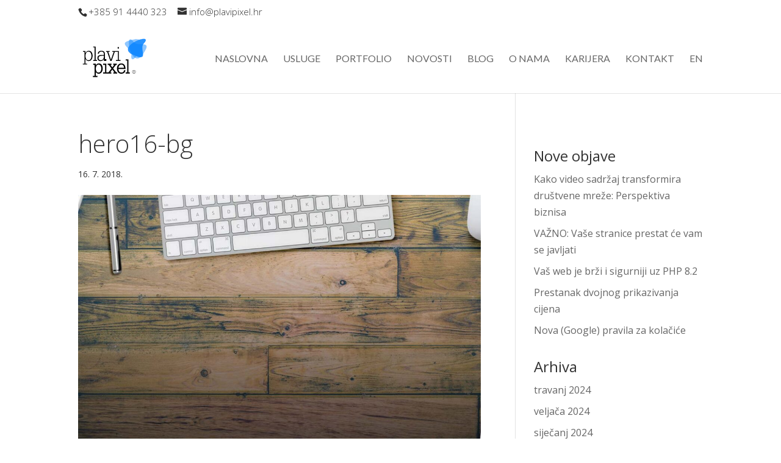

--- FILE ---
content_type: text/css
request_url: https://plavipixel.hr/wp-content/et-cache/global/et-divi-customizer-global.min.css?ver=1768974647
body_size: 4257
content:
body,.et_pb_column_1_2 .et_quote_content blockquote cite,.et_pb_column_1_2 .et_link_content a.et_link_main_url,.et_pb_column_1_3 .et_quote_content blockquote cite,.et_pb_column_3_8 .et_quote_content blockquote cite,.et_pb_column_1_4 .et_quote_content blockquote cite,.et_pb_blog_grid .et_quote_content blockquote cite,.et_pb_column_1_3 .et_link_content a.et_link_main_url,.et_pb_column_3_8 .et_link_content a.et_link_main_url,.et_pb_column_1_4 .et_link_content a.et_link_main_url,.et_pb_blog_grid .et_link_content a.et_link_main_url,body .et_pb_bg_layout_light .et_pb_post p,body .et_pb_bg_layout_dark .et_pb_post p{font-size:16px}.et_pb_slide_content,.et_pb_best_value{font-size:18px}body{color:#333333}#et_search_icon:hover,.mobile_menu_bar:before,.mobile_menu_bar:after,.et_toggle_slide_menu:after,.et-social-icon a:hover,.et_pb_sum,.et_pb_pricing li a,.et_pb_pricing_table_button,.et_overlay:before,.entry-summary p.price ins,.et_pb_member_social_links a:hover,.et_pb_widget li a:hover,.et_pb_filterable_portfolio .et_pb_portfolio_filters li a.active,.et_pb_filterable_portfolio .et_pb_portofolio_pagination ul li a.active,.et_pb_gallery .et_pb_gallery_pagination ul li a.active,.wp-pagenavi span.current,.wp-pagenavi a:hover,.nav-single a,.tagged_as a,.posted_in a{color:#148aff}.et_pb_contact_submit,.et_password_protected_form .et_submit_button,.et_pb_bg_layout_light .et_pb_newsletter_button,.comment-reply-link,.form-submit .et_pb_button,.et_pb_bg_layout_light .et_pb_promo_button,.et_pb_bg_layout_light .et_pb_more_button,.et_pb_contact p input[type="checkbox"]:checked+label i:before,.et_pb_bg_layout_light.et_pb_module.et_pb_button{color:#148aff}.footer-widget h4{color:#148aff}.et-search-form,.nav li ul,.et_mobile_menu,.footer-widget li:before,.et_pb_pricing li:before,blockquote{border-color:#148aff}.et_pb_counter_amount,.et_pb_featured_table .et_pb_pricing_heading,.et_quote_content,.et_link_content,.et_audio_content,.et_pb_post_slider.et_pb_bg_layout_dark,.et_slide_in_menu_container,.et_pb_contact p input[type="radio"]:checked+label i:before{background-color:#148aff}.container,.et_pb_row,.et_pb_slider .et_pb_container,.et_pb_fullwidth_section .et_pb_title_container,.et_pb_fullwidth_section .et_pb_title_featured_container,.et_pb_fullwidth_header:not(.et_pb_fullscreen) .et_pb_fullwidth_header_container{max-width:1200px}.et_boxed_layout #page-container,.et_boxed_layout.et_non_fixed_nav.et_transparent_nav #page-container #top-header,.et_boxed_layout.et_non_fixed_nav.et_transparent_nav #page-container #main-header,.et_fixed_nav.et_boxed_layout #page-container #top-header,.et_fixed_nav.et_boxed_layout #page-container #main-header,.et_boxed_layout #page-container .container,.et_boxed_layout #page-container .et_pb_row{max-width:1360px}a{color:#148aff}.et_secondary_nav_enabled #page-container #top-header{background-color:#ffffff!important}#et-secondary-nav li ul{background-color:#ffffff}#top-header,#top-header a{color:#333333}#top-header,#top-header a,#et-secondary-nav li li a,#top-header .et-social-icon a:before{font-size:15px}#top-menu li a{font-size:16px}body.et_vertical_nav .container.et_search_form_container .et-search-form input{font-size:16px!important}#top-menu li a,.et_search_form_container input{font-weight:normal;font-style:normal;text-transform:uppercase;text-decoration:none}.et_search_form_container input::-moz-placeholder{font-weight:normal;font-style:normal;text-transform:uppercase;text-decoration:none}.et_search_form_container input::-webkit-input-placeholder{font-weight:normal;font-style:normal;text-transform:uppercase;text-decoration:none}.et_search_form_container input:-ms-input-placeholder{font-weight:normal;font-style:normal;text-transform:uppercase;text-decoration:none}#top-menu li.current-menu-ancestor>a,#top-menu li.current-menu-item>a,#top-menu li.current_page_item>a{color:#148aff}#main-footer{background-color:#062340}#main-footer .footer-widget h4,#main-footer .widget_block h1,#main-footer .widget_block h2,#main-footer .widget_block h3,#main-footer .widget_block h4,#main-footer .widget_block h5,#main-footer .widget_block h6{color:#148aff}.footer-widget li:before{border-color:#148aff}#footer-widgets .footer-widget li:before{top:10.6px}#et-footer-nav{background-color:#062340}.bottom-nav,.bottom-nav a,.bottom-nav li.current-menu-item a{color:#ffffff}#et-footer-nav .bottom-nav li.current-menu-item a{color:#ffffff}#footer-bottom{background-color:#062340}#footer-info,#footer-info a{color:#ffffff}#footer-bottom .et-social-icon a{color:#ffffff}h1,h2,h3,h4,h5,h6,.et_quote_content blockquote p,.et_pb_slide_description .et_pb_slide_title{line-height:1.3em}@media only screen and (min-width:981px){.et_header_style_left #et-top-navigation,.et_header_style_split #et-top-navigation{padding:50px 0 0 0}.et_header_style_left #et-top-navigation nav>ul>li>a,.et_header_style_split #et-top-navigation nav>ul>li>a{padding-bottom:50px}.et_header_style_split .centered-inline-logo-wrap{width:100px;margin:-100px 0}.et_header_style_split .centered-inline-logo-wrap #logo{max-height:100px}.et_pb_svg_logo.et_header_style_split .centered-inline-logo-wrap #logo{height:100px}.et_header_style_centered #top-menu>li>a{padding-bottom:18px}.et_header_style_slide #et-top-navigation,.et_header_style_fullscreen #et-top-navigation{padding:41px 0 41px 0!important}.et_header_style_centered #main-header .logo_container{height:100px}#logo{max-height:60%}.et_pb_svg_logo #logo{height:60%}.et_header_style_centered.et_hide_primary_logo #main-header:not(.et-fixed-header) .logo_container,.et_header_style_centered.et_hide_fixed_logo #main-header.et-fixed-header .logo_container{height:18px}.et_fixed_nav #page-container .et-fixed-header#top-header{background-color:#ffffff!important}.et_fixed_nav #page-container .et-fixed-header#top-header #et-secondary-nav li ul{background-color:#ffffff}.et-fixed-header #top-menu li.current-menu-ancestor>a,.et-fixed-header #top-menu li.current-menu-item>a,.et-fixed-header #top-menu li.current_page_item>a{color:#148aff!important}.et-fixed-header#top-header a{color:#333333}}@media only screen and (min-width:1500px){.et_pb_row{padding:30px 0}.et_pb_section{padding:60px 0}.single.et_pb_pagebuilder_layout.et_full_width_page .et_post_meta_wrapper{padding-top:90px}.et_pb_fullwidth_section{padding:0}}h1,h1.et_pb_contact_main_title,.et_pb_title_container h1{font-size:40px}h2,.product .related h2,.et_pb_column_1_2 .et_quote_content blockquote p{font-size:34px}h3{font-size:29px}h4,.et_pb_circle_counter h3,.et_pb_number_counter h3,.et_pb_column_1_3 .et_pb_post h2,.et_pb_column_1_4 .et_pb_post h2,.et_pb_blog_grid h2,.et_pb_column_1_3 .et_quote_content blockquote p,.et_pb_column_3_8 .et_quote_content blockquote p,.et_pb_column_1_4 .et_quote_content blockquote p,.et_pb_blog_grid .et_quote_content blockquote p,.et_pb_column_1_3 .et_link_content h2,.et_pb_column_3_8 .et_link_content h2,.et_pb_column_1_4 .et_link_content h2,.et_pb_blog_grid .et_link_content h2,.et_pb_column_1_3 .et_audio_content h2,.et_pb_column_3_8 .et_audio_content h2,.et_pb_column_1_4 .et_audio_content h2,.et_pb_blog_grid .et_audio_content h2,.et_pb_column_3_8 .et_pb_audio_module_content h2,.et_pb_column_1_3 .et_pb_audio_module_content h2,.et_pb_gallery_grid .et_pb_gallery_item h3,.et_pb_portfolio_grid .et_pb_portfolio_item h2,.et_pb_filterable_portfolio_grid .et_pb_portfolio_item h2{font-size:24px}h5{font-size:21px}h6{font-size:18px}.et_pb_slide_description .et_pb_slide_title{font-size:61px}.et_pb_gallery_grid .et_pb_gallery_item h3,.et_pb_portfolio_grid .et_pb_portfolio_item h2,.et_pb_filterable_portfolio_grid .et_pb_portfolio_item h2,.et_pb_column_1_4 .et_pb_audio_module_content h2{font-size:21px}	h1,h2,h3,h4,h5,h6{font-family:'Open Sans',Helvetica,Arial,Lucida,sans-serif}body,input,textarea,select{font-family:'Open Sans',Helvetica,Arial,Lucida,sans-serif}#main-header,#et-top-navigation{font-family:'Lato',Helvetica,Arial,Lucida,sans-serif}#top-header .container{font-family:'Open Sans',Helvetica,Arial,Lucida,sans-serif;font-weight:300}body #page-container #sidebar{width:30%}body #page-container #left-area{width:70%}.et_right_sidebar #main-content .container:before{right:30%!important}.et_left_sidebar #main-content .container:before{left:30%!important}*{-webkit-font-smoothing:antialiased;-moz-osx-font-smoothing:grayscale}h1{font-weight:300!important}body{font-weight:400!important}.et_project_meta{display:none}.et_pb_fullwidth_menu_0 .fullwidth-menu-nav li a:hover{color:#CC333F!important}.gumb{padding:20px 25px!important;font-size:15px!important;font-weight:700;line-height:1.7em;text-align:center;text-transform:uppercase;letter-spacing:3px;transition:all 0.3s}.gumb:after{display:none}.gumb--red{background-color:#CC333F;color:#ffffff!important;border:2px solid #CC333F!important;border-radius:4px}.gumb--red:hover{color:#ffffff!important;background-color:#F97352!important;border:2px solid #F97352!important}.gumb--opacity{background-color:rgba(6,35,64,0.25);color:#ffffff!important;border:2px solid #ffffff!important;border-radius:4px}.gumb--opacity:hover{background-color:rgba(6,35,64,1)}.gumb--transred{background-color:transparent;color:#ffffff!important;border:2px solid #ffffff!important;border-radius:100px!important}.gumb--transred:hover{color:#ffffff!important;background-color:#CC333F!important;border:2px solid #CC333F!important}.gumb--transblue{background-color:transparent;color:#ffffff!important;border:2px solid #ffffff!important;border-radius:100px!important}.gumb--transblue:hover{color:#ffffff!important;background-color:#148AFF!important;border:2px solid #148AFF!important}.gumb--redwhite{background-color:#CC333F;color:#ffffff!important;border:0!important;border-radius:100px!important}.gumb--redwhite:hover{color:#000000!important;background-color:#FFFFFF!important}.gumb--bluered{background-color:#148AFF;color:#ffffff!important;border:0!important;border-radius:100px!important}.gumb--bluered:hover{color:#ffffff!important;background-color:#CC333F!important}.gumb--whitered{background-color:#ffffff;color:#000000!important;border:0!important;border-radius:100px!important}.gumb--whitered:hover{color:#ffffff!important;background-color:#CC333F!important}.gumb--orange{background-color:#F97352;color:#ffffff!important;border:0!important;border-radius:100px!important}.gumb--orange:hover{color:#ffffff!important;background-color:#E0421F!important}.greyOverlay1 .et_parallax_bg:before,.greyOverlay1:before{content:"";display:block;height:100%;position:absolute;top:0;left:0;width:100%;background-color:rgba(58,60,69,.6)}@media only screen and (max-width:700px){.gumb--red,.gumb--opacity{display:flex;flex-direction:column}}.section__portfolio{padding:0!important}.section--portfolio-top{padding:50px 0 50px!important}.section__eu{padding:0!important}.row__portfolio{padding:30px 0!important}.row--portfolio-header{padding:100px 0 50px!important}.row--portfolio-grey{background-color:#efefef}.row--portfolio-list{padding:30px 20px!important;background-color:#fafafa;border:1px solid #efefef;border-radius:4px}.module__numeracija{font-size:120px;font-weight:800!important;font-style:italic}.module--numeracija-siva{opacity:0.1;text-shadow:5px 5px 10px #000000}.module--numeracija-plava{color:#0c71c3;opacity:0.25;text-shadow:5px 5px 10px #000000}.h1--portfolio{font-size:44px;letter-spacing:-2px;font-weight:300!important;color:#ffffff}.h2--portfolio{font-size:54px;font-weight:800!important;color:#0c71c3;letter-spacing:-2px;line-height:80%;margin-top:-18px}.h3--portfolio{font-size:36px;font-weight:300!important;color:#0c71c3;line-height:120%}.text__portfolio{font-size:18px;line-height:180%}.image__portfolio{margin:auto}@media only screen and (min-width:401px) and (max-width:960px){.section--portfolio-top{padding:20px 0 50px!important}.row__portfolio{padding:10px 0!important}.row--portfolio-header{padding:10px 0!important}.module__numeracija{font-size:60px!important;text-shadow:2px 2px 5px #000000}.h1--portfolio{font-size:28px!important;letter-spacing:-2px}.h2--portfolio{font-size:30px!important;letter-spacing:-2px;line-height:120%;margin-top:-34px}.h3--portfolio{font-size:24px!important;line-height:120%}.text__portfolio{font-size:14px!important}.image__portfolio{margin:-25px 0px 0px;vertical-align:middle}}@media only screen and (max-width:400px){#et-info-email,#et-info-phone,.et-cart-info span{line-height:3em;display:flex;justify-content:center;align-items:center}.section--portfolio-top{padding:10px 0 50px!important}.row__portfolio{padding:5px 0!important}.row--portfolio-header{padding:5px 0!important}.module__numeracija{font-size:36px!important;text-shadow:1px 1px 4px #000000}.h1--portfolio{font-size:16px!important;letter-spacing:-1px}.h2--portfolio{font-size:18px!important;letter-spacing:-1px;line-height:120%;margin-top:-38px}.h3--portfolio{font-size:18px!important;line-height:120%}.text__portfolio{font-size:14px!important}.image__portfolio{margin:-25px 0px 0px!important}}#et-main-area{overflow:hidden}.divider__diagonal-shadow::before,.divider__diagonal-shadow::after{position:absolute;content:'';pointer-events:none}.divider__diagonal-shadow{z-index:1;padding:40px 0!important;background:#efefef}.divider__diagonal-shadow::before,.divider__diagonal-shadow::after{top:0;left:-25%;z-index:-1;width:150%;height:75%;background:inherit;-webkit-transform:rotate(-1deg);transform:rotate(-1deg);-webkit-transform-origin:0 0;transform-origin:0 0}.divider__diagonal-shadow::before{height:50%;background:#f7f7f7;-webkit-transform:rotate(-1.5deg);transform:rotate(-1.5deg);-webkit-transform-origin:3% 0;transform-origin:3% 0}.divider__diagonal-shadow-white::before,.divider__diagonal-shadow-white::after{position:absolute;content:'';pointer-events:none}.divider__diagonal-shadow-white{z-index:1;padding:40px 0!important;background:#ffffff}.divider__diagonal-shadow-white::before,.divider__diagonal-shadow-white::after{top:0;left:-25%;z-index:-1;width:150%;height:75%;background:inherit;-webkit-transform:rotate(-1deg);transform:rotate(-1deg);-webkit-transform-origin:0 0;transform-origin:0 0}.divider__diagonal-shadow-white::before{height:50%;background:#f7f7f7;-webkit-transform:rotate(-1.5deg);transform:rotate(-1.5deg);-webkit-transform-origin:3% 0;transform-origin:3% 0}.divider__diagonal-shadow-bg{z-index:1;padding:40px 0!important;background-image:url("http://plavipixel.hr/wp-content/uploads/2018/05/bg.png");background-size:100% 100%}#gform_3 .gfield_label{display:none!important}.gform_wrapper input.button{cursor:pointer}#gform_3 input{margin-bottom:20px!important;padding:20px!important}#input_3_6{padding:20px!important}#gform_submit_button_3{background:#f97352;font-weight:bold;letter-spacing:2px}#gform_submit_button_3:hover{background:#3C3C3C}body #gform_wrapper_3 .gform_body .gform_fields .gfield_error .validation_message{color:#F97352!important}div#rezervacija{color:#F97352!important;font-size:1em;font-weight:700;margin-bottom:25px;border-top:none;border-bottom:none;padding:16px 0;clear:both;width:100%;text-align:center;display:none}body #gform_wrapper_3.gform_wrapper li.gfield.gfield_error,body #gform_wrapper_3.gform_wrapper li.gfield.gfield_error.gfield_contains_required.gfield_creditcard_warning{background-color:rgba(255,255,255,0)!important;margin-bottom:2px!important;border-top:none!important;border-bottom:none!important;padding-bottom:2px!important;padding-top:none!important;box-sizing:border-box}#gform_2 .gfield_label{display:none!important}div#ponuda{display:none}#gform_2 .form_section{font-weight:bold;padding:20px 0!important;font-size:18px}#gform_2 .charleft--none div.charleft{display:none!important}#gform_2 input:focus::-webkit-input-placeholder{color:#cccccc}#gform_2 input:focus:-moz-placeholder{color:#cccccc}#gform_2 input:focus::-moz-placeholder{color:#cccccc}#gform_2 input:focus:-ms-input-placeholder{color:#cccccc}#gform_2 .border--bottom-1 input{border:0;border-bottom:1px solid #757a90;margin-bottom:56px!important;padding:20px 0}#gform_2 .border--bottom-1 input:focus{background:#062340;color:#ffffff;padding-left:10px!important;transition:0.3s}#gform_2 .top_label li.gfield.gf_left_third,.gform_wrapper .top_label li.gfield.gf_middle_third,.gform_wrapper .top_label li.gfield.gf_right_third{vertical-align:middle}#gform_2 input[type=checkbox],#gform_2 input[type=radio]{-webkit-appearance:none!important;-moz-appearance:none!important;visibility:hidden}#gform_2 ul.gfield_checkbox li label,#gform_2 ul.gfield_radio li label{font-size:18px;color:#757575;box-shadow:0 11px 32px 0 #e9edf2;display:flex;justify-content:center;padding:20px 25px!important;margin-bottom:56px!important;width:100%!important;margin-left:5%!important;transition:0.3s}#gform_2 .gchoice_select_all,.gform_wrapper ul.gfield_checkbox li input[type=checkbox]:checked+label,#gform_2 .gchoice_select_all,.gform_wrapper ul.gfield_radio li input[type=radio]:checked+label{background-color:#062340;color:#ffffff!important}#gform_2 li.gfield.gf_list_3col ul.gfield_checkbox li label,.gform_wrapper li.gfield.gf_list_3col ul.gfield_radio li label,ul.gfield_checkbox li label,ul.gfield_radio li label,#gform_2 ul.gfield_checkbox li label,#gform_2 ul.gfield_radio li label{max-width:90%}#gform_2 textarea{display:flex;justify-content:flex-start;color:#757575!important;box-shadow:0 11px 32px 0 #e9edf2;padding:20px 25px!important;width:100%!important;border:none}#gform_2 textarea:focus{background:#062340;color:#ffffff!important;;padding-left:25px!important;transition:0.3s}#gform_2 .gform_wrapper .gform_footer input.button,.gform_wrapper .gform_footer input[type=submit],.gform_wrapper .gform_page_footer input.button,.gform_wrapper .gform_page_footer input[type=submit]{font-size:20px;color:#ffffff!important;background:#062340;border-color:#062340;border-radius:6px;font-weight:600!important;text-transform:uppercase!important;padding:12px 77px!important;transition:all .2s}#gform_2 input[type=submit]:hover{background-color:#ffffff;color:#062340!important}body #gform_wrapper_2 .gform_body .gform_fields .gfield_error .validation_message{color:#Ff0000!important}body #gform_wrapper_2.gform_wrapper li.gfield.gfield_error,body #gform_wrapper_2.gform_wrapper li.gfield.gfield_error.gfield_contains_required.gfield_creditcard_warning{background-color:#ffffff!important;margin-bottom:10px!important;border-top:none!important;border-bottom:none!important;padding-bottom:10px!important;padding-top:none!important;box-sizing:border-box}.et_pb_contact p input,.et_pb_contact p textarea,.et_pb_subscribe .et_pb_contact_field input,.et_pb_subscribe .et_pb_contact_field textarea{max-width:100%;background:#fafafa!important}.et_pb_contact p input:hover,.et_pb_contact p textarea:hover,.et_pb_subscribe .et_pb_contact_field input:hover,.et_pb_subscribe .et_pb_contact_field textarea:hover{background:#eeeeee!important}.et_pb_contact p input:focus,.et_pb_contact p textarea:focus,.et_pb_subscribe .et_pb_contact_field input:focus,.et_pb_subscribe .et_pb_contact_field textarea:focus{background:#efefef!important}.et_pb_contact_right p input{max-width:50%!important}body #page-container .et_pb_contact_form_0.et_pb_contact_form_container .et_pb_button{background:#CC333F!important;color:#ffffff!important;font-weight:700!important;font-size:15px!important;letter-spacing:3px;height:50px}body #page-container .et_pb_contact_form_0.et_pb_contact_form_container .et_pb_button:hover{background:#062340!important;color:#ffffff!important}#gform_4 .gfield_label{display:none!important}div#ponuda{display:none}#gform_4 .form_section{font-weight:bold;padding:20px 0!important;font-size:18px}#gform_4 .charleft--none div.charleft{display:none!important}#gform_4 input:focus::-webkit-input-placeholder{color:#cccccc}#gform_4 input:focus:-moz-placeholder{color:#cccccc}#gform_4 input:focus::-moz-placeholder{color:#cccccc}#gform_4 input:focus:-ms-input-placeholder{color:#cccccc}#gform_4 .border--bottom-1 input{border:0;border-bottom:1px solid #757a90;margin-bottom:56px!important;padding:20px 0}#gform_4 .border--bottom-1 input:focus{background:#062340;color:#ffffff;padding-left:10px!important;transition:0.3s}#gform_4 .top_label li.gfield.gf_left_third,.gform_wrapper .top_label li.gfield.gf_middle_third,.gform_wrapper .top_label li.gfield.gf_right_third{vertical-align:middle}#gform_4 input[type=checkbox],#gform_4 input[type=radio]{-webkit-appearance:none!important;-moz-appearance:none!important;visibility:hidden}#gform_4 ul.gfield_checkbox li label,#gform_4 ul.gfield_radio li label{font-size:18px;color:#757575;box-shadow:0 11px 32px 0 #e9edf2;display:flex;justify-content:center;padding:20px 25px!important;margin-bottom:56px!important;width:100%!important;margin-left:5%!important;transition:0.3s}#gform_4 .gchoice_select_all,.gform_wrapper ul.gfield_checkbox li input[type=checkbox]:checked+label,#gform_4 .gchoice_select_all,.gform_wrapper ul.gfield_radio li input[type=radio]:checked+label{background-color:#062340;color:#ffffff!important}#gform_4 li.gfield.gf_list_3col ul.gfield_checkbox li label,.gform_wrapper li.gfield.gf_list_3col ul.gfield_radio li label,ul.gfield_checkbox li label,ul.gfield_radio li label,#gform_4 ul.gfield_checkbox li label,#gform_4 ul.gfield_radio li label{max-width:90%}.noUi-target{background:#FAFAFA;border-radius:4px;border-top-left-radius:4px;border-top-right-radius:4px;border-bottom-right-radius:4px;border-bottom-left-radius:4px;border:1px solid #D3D3D3;box-shadow:inset 0 1px 1px #F0F0F0,0 3px 6px -5px #BBB}.noUi-horizontal{height:18px}.noUi-target{position:relative;direction:ltr}.noUi-target,.noUi-target *{-webkit-touch-callout:none;-webkit-tap-highlight-color:transparent;-webkit-user-select:none;-ms-touch-action:none;touch-action:none;-ms-user-select:none;-moz-user-select:none;user-select:none;-moz-box-sizing:border-box;box-sizing:border-box}.noUi-base,.noUi-connects{width:100%;height:100%;position:relative;z-index:1}.noUi-connects{border-radius:3px;overflow:hidden;z-index:0}.noUi-connect{background:#8FC7FF}.noUi-connect,.noUi-origin{will-change:transform;position:absolute;z-index:1;top:0;left:0;height:100%;width:100%;-ms-transform-origin:0 0;-webkit-transform-origin:0 0;transform-origin:0 0}html:not([dir=rtl]) .noUi-horizontal .noUi-origin{left:auto;right:0}.noUi-horizontal .noUi-origin{height:0}html:not([dir=rtl]) .noUi-horizontal .noUi-handle{right:-17px;left:auto}.noUi-horizontal .noUi-handle{width:34px;height:28px;left:-17px;top:-6px}.noUi-handle{border:1px solid #D9D9D9;border-radius:3px;background:#FFF;cursor:default;box-shadow:inset 0 0 1px #FFF,inset 0 1px 7px #EBEBEB,0 3px 6px -3px #BBB}.noUi-handle{position:absolute}.example{position:relative;padding:40px 60px 50px 30px;margin:20px 0;overflow:hidden}.example.overflow{overflow:visible}.example-val{color:#888;display:block;margin:15px 0}.example-val:before{content:" "}.example.vertical{width:120px}.example.vertical .noUi-target{height:150px}.before-example~.example{margin-top:0}.before-example~.example.vertical .noUi-target{height:220px}#gform_4 textarea{display:flex;justify-content:flex-start;color:#757575!important;box-shadow:0 11px 32px 0 #e9edf2;padding:20px 25px!important;width:100%!important;border:none}#gform_4 textarea:focus{background:#062340;color:#ffffff!important;;padding-left:25px!important;transition:0.3s}#gform_4 .gform_wrapper .gform_footer input.button,.gform_wrapper .gform_footer input[type=submit],.gform_wrapper .gform_page_footer input.button,.gform_wrapper .gform_page_footer input[type=submit]{font-size:20px;color:#ffffff!important;background:#062340;border-color:#062340;border-radius:6px;font-weight:600!important;text-transform:uppercase!important;padding:12px 77px!important;transition:all .2s}#gform_4 input[type=submit]:hover{background-color:#ffffff;color:#062340!important}body #gform_wrapper_4 .gform_body .gform_fields .gfield_error .validation_message{color:#Ff0000!important}body #gform_wrapper_4.gform_wrapper li.gfield.gfield_error,body #gform_wrapper_4.gform_wrapper li.gfield.gfield_error.gfield_contains_required.gfield_creditcard_warning{background-color:#ffffff!important;margin-bottom:10px!important;border-top:none!important;border-bottom:none!important;padding-bottom:10px!important;padding-top:none!important;box-sizing:border-box}@media only screen and (max-width:900px){#gform_4 .border--bottom-1 input{margin-bottom:30px!important}#gform_4 .border--bottom-1 input{margin-bottom:30px!important}#gform_4 ul.gfield_checkbox li label,#gform_4 ul.gfield_radio li label{margin-bottom:30px!important}.gform_wrapper li.gfield.gf_list_3col ul.gfield_checkbox li,.gform_wrapper li.gfield.gf_list_3col ul.gfield_radio li{width:100%;display:flex}#gform_4 .top_label li.gfield.gf_left_third,.gform_wrapper .top_label li.gfield.gf_middle_third,.gform_wrapper .top_label li.gfield.gf_right_third{width:100%!important}#input_4_20{height:300px}#gform_4 .gform_wrapper .gform_footer input.button,.gform_wrapper .gform_footer input[type=submit],.gform_wrapper .gform_page_footer input.button,.gform_wrapper .gform_page_footer input[type=submit]{width:100%!important}#input_4_20{margin-left:5%!important;width:95%!important}}@media only screen and (max-width:900px){#gform_2 .border--bottom-1 input{margin-bottom:30px!important}#gform_2 .border--bottom-1 input{margin-bottom:30px!important}#gform_2 ul.gfield_checkbox li label,#gform_2 ul.gfield_radio li label{margin-bottom:30px!important}.gform_wrapper li.gfield.gf_list_3col ul.gfield_checkbox li,.gform_wrapper li.gfield.gf_list_3col ul.gfield_radio li{width:100%;display:flex}#gform_2 .top_label li.gfield.gf_left_third,.gform_wrapper .top_label li.gfield.gf_middle_third,.gform_wrapper .top_label li.gfield.gf_right_third{width:100%!important}#input_2_20{height:300px}#gform_2 .gform_wrapper .gform_footer input.button,.gform_wrapper .gform_footer input[type=submit],.gform_wrapper .gform_page_footer input.button,.gform_wrapper .gform_page_footer input[type=submit]{width:100%!important}#input_2_20{margin-left:5%!important;width:95%!important}}.et-bio .et-box-content{background:#fefefe}.et_pb_text_inner img{margin-bottom:20px}.custom-bg-overlay .et_parallax_bg::before{background-color:rgba(54,54,54,0.75);content:"";height:100%;width:100%;position:absolute;left:0;top:0}#footer-bottom{display:none}

--- FILE ---
content_type: image/svg+xml
request_url: https://plavipixel.hr/wp-content/uploads/2016/11/plavipixelSVG.svg
body_size: 3679
content:
<?xml version="1.0" standalone="no"?>
<!-- Generator: Adobe Fireworks 10, Export SVG Extension by Aaron Beall (http://fireworks.abeall.com) . Version: 0.6.1  -->
<!DOCTYPE svg PUBLIC "-//W3C//DTD SVG 1.1//EN" "http://www.w3.org/Graphics/SVG/1.1/DTD/svg11.dtd">
<svg id="PLAVI_PIXEL_LOGO.fw-Page%203%20Copy%201" viewBox="0 0 300 180" style="background-color:#ffffff" version="1.1"
	xmlns="http://www.w3.org/2000/svg" xmlns:xlink="http://www.w3.org/1999/xlink" xml:space="preserve"
	x="0px" y="0px" width="300px" height="180px"
>
	<g>
		<g>
			<g>
				<path d="M 81.2581 114.8348 C 76.1046 114.8348 71.8359 117.4592 68.5243 122.6309 L 68.5243 115.8373 L 57.0986 115.8373 L 57.0986 120.8649 L 62.8298 120.8649 L 62.8298 169.0705 L 55.8845 169.0705 L 55.8845 174.1429 L 75.4697 174.1429 L 75.4697 169.0705 L 68.5243 169.0705 L 68.5243 152.6035 C 71.6743 157.441 75.9193 159.8694 81.2581 159.8694 C 84.8917 159.8694 88.0727 158.7525 90.645 156.538 C 93.2056 154.3191 95.1194 151.4851 96.3923 148.0794 C 97.6124 144.6678 98.2592 141.0735 98.2592 137.3781 C 98.2592 130.7048 96.8392 125.2985 94.0552 121.1487 C 91.1712 116.9602 86.8702 114.8348 81.2581 114.8348 ZM 90.7361 145.9808 C 89.8689 148.6275 88.546 150.8183 86.7527 152.3882 C 85.0094 153.9388 82.7545 154.7468 80.1293 154.7468 C 76.3427 154.7468 73.5469 153.1264 71.5802 149.7206 C 69.5518 146.2897 68.5243 142.2647 68.5243 137.736 C 68.5243 133.0188 69.5518 128.8245 71.5553 125.1544 C 73.4999 121.6774 76.3045 119.9382 80.1293 119.9382 C 82.6751 119.9382 84.8418 120.7208 86.6115 122.3205 C 88.4284 123.9173 89.7807 126.1065 90.6774 128.7547 C 91.5975 131.3985 92.0356 134.3303 92.0356 137.3781 C 92.0356 140.3798 91.6122 143.2864 90.7361 145.9808 Z" fill="#000000"/>
				<path d="M 143.3738 136.8092 L 155.2389 120.8649 L 159.5135 120.8649 L 159.5135 115.8373 L 143.2532 115.8373 L 143.2532 120.8649 L 148.2392 120.8649 L 139.6814 132.0163 L 131.3792 120.8649 L 136.374 120.8649 L 136.374 115.8373 L 119.8493 115.8373 L 119.8493 120.8649 L 123.9856 120.8649 L 136.1066 136.8092 L 123.0772 153.82 L 120.6695 153.82 L 119.0614 153.82 L 113.9754 153.82 L 113.9754 115.8373 L 100.026 115.8373 L 100.026 120.8649 L 108.2605 120.8649 L 108.2605 153.82 L 100.026 153.82 L 100.026 158.9916 L 119.0614 158.9916 L 120.6695 158.9916 L 135.4656 158.9916 L 135.4656 153.82 L 130.4709 153.82 L 139.6814 141.5265 L 149.0183 153.82 L 144.0441 153.82 L 144.0441 158.9916 L 160.4218 158.9916 L 160.4218 153.82 L 156.1562 153.82 L 143.3738 136.8092 Z" fill="#000000"/>
				<path d="M 178.5136 114.8348 C 172.531 114.8348 167.8625 116.9097 164.6346 120.9852 C 161.4272 125.0089 159.8074 130.2057 159.8074 136.4498 C 159.8074 143.9801 161.4567 149.8394 164.7228 153.82 C 168.0419 157.8242 172.8867 159.8694 179.1456 159.8694 C 183.2614 159.8694 187.042 158.5832 190.4081 156.0835 C 193.8036 153.4858 195.641 149.985 195.888 145.4817 L 195.9173 144.5994 L 190.4374 144.5994 L 190.3405 145.2871 C 189.8173 148.3393 188.4854 150.6979 186.3805 152.2932 C 184.258 153.9388 181.7415 154.7468 178.8899 154.7468 C 174.6359 154.7468 171.505 153.3209 169.3354 150.3445 C 167.2598 147.5061 166.1663 143.6906 166.0457 139.0475 L 196.5494 139.0475 L 196.5494 138.2604 C 196.5494 131.088 195.0383 125.349 192.0662 121.2245 C 189.047 117.0048 184.4755 114.8348 178.5136 114.8348 ZM 166.0869 133.9709 C 166.3721 130.0409 167.5686 126.7243 169.6294 124.1074 C 171.8019 121.2942 174.586 119.9382 178.099 119.9382 C 181.9885 119.9382 184.9018 121.2496 187.0244 123.9618 C 189.0088 126.5357 190.1141 129.8968 190.2905 133.9709 L 166.0869 133.9709 Z" fill="#000000"/>
				<path d="M 209.3524 153.82 L 209.3524 97.0161 L 197.4754 97.0161 L 197.4754 102.1388 L 203.6255 102.1388 L 203.6255 153.82 L 197.4754 153.82 L 197.4754 158.9916 L 215.0174 158.9916 L 215.0174 153.82 L 209.3524 153.82 Z" fill="#000000"/>
				<g>
					<path d="M 240.5146 151.341 C 240.5146 152.6778 240.1794 153.9388 239.5179 155.176 C 238.8065 156.4178 237.8893 157.3461 236.6839 158.0144 C 235.5109 158.6576 234.2674 158.9916 232.9826 158.9916 C 231.701 158.9916 230.475 158.6576 229.2814 157.9892 C 228.0967 157.3208 227.1589 156.3687 226.4592 155.1508 C 225.8183 153.9388 225.4803 152.6778 225.4803 151.341 C 225.4803 150.0043 225.8183 148.7434 226.5181 147.5314 C 226.8532 146.9134 227.2677 146.3847 227.7321 145.8857 C 228.2055 145.4312 228.7494 145.0272 229.3608 144.7183 C 229.9635 144.4094 230.5544 144.1702 231.1777 144.0247 C 231.7598 143.8613 232.3713 143.7916 232.9826 143.7916 C 233.6354 143.7916 234.2762 143.8613 234.9083 144.0247 C 235.5403 144.1955 236.143 144.4539 236.7545 144.788 C 237.9687 145.4817 238.9153 146.4085 239.5385 147.6264 C 240.1883 148.8384 240.5146 150.0801 240.5146 151.341 ZM 239.6179 151.341 C 239.6179 149.5068 238.9859 147.9354 237.6717 146.6239 C 236.3694 145.3124 234.7995 144.6678 232.9826 144.6678 C 231.1483 144.6678 229.5784 145.3124 228.2936 146.6239 C 227.0207 147.9354 226.3592 149.5068 226.3592 151.341 C 226.3592 153.1264 226.9913 154.723 228.2467 156.0345 C 229.5078 157.3949 231.0983 158.0633 232.9826 158.0633 C 234.8495 158.0633 236.4194 157.4158 237.7011 156.1295 C 238.9859 154.7973 239.6179 153.2466 239.6179 151.341 ZM 229.8841 155.4908 L 229.8841 154.8418 L 230.8513 154.8418 L 230.8513 148.1002 L 229.8841 148.1002 L 229.8841 147.4556 L 232.5594 147.4556 C 232.8269 147.4556 233.1209 147.4556 233.359 147.5061 C 233.6059 147.5314 233.8235 147.5507 234.0087 147.576 C 234.2174 147.6264 234.4232 147.6962 234.582 147.7898 C 234.7613 147.9101 234.9171 148.0542 235.0464 148.2191 C 235.3434 148.5086 235.4816 148.9824 235.4816 149.6004 C 235.4816 150.3192 235.3434 150.7931 235.0671 151.0826 C 234.8201 151.341 234.4644 151.5312 234.0205 151.65 C 234.1293 151.6752 234.2174 151.7198 234.2762 151.7198 C 234.3556 151.7704 234.4232 151.8207 234.4438 151.8401 C 234.5026 151.8401 234.5613 151.8891 234.6025 151.9842 C 234.6408 152.0346 234.6907 152.1297 234.7407 152.1996 C 234.7789 152.3184 234.8495 152.4639 234.9083 152.6526 C 234.9465 152.7981 235.0259 153.0076 235.1053 153.2466 L 235.5698 154.8418 L 236.1518 154.8418 L 236.1518 155.4908 L 234.9377 155.4908 L 234.2674 153.1264 C 234.2086 152.8918 234.1586 152.6972 234.1175 152.6035 C 234.0704 152.4876 234.0205 152.3689 233.9705 152.2932 C 233.9117 152.1743 233.7823 152.0791 233.6147 152.0346 C 233.4266 151.9604 233.1209 151.8891 232.7269 151.8891 L 231.5422 151.8891 L 231.5422 154.8418 L 232.5388 154.8418 L 232.5388 155.4908 L 229.8841 155.4908 ZM 231.5422 148.1002 L 231.5422 151.292 L 232.6681 151.292 C 232.9739 151.292 233.2414 151.246 233.4678 151.2222 C 233.7236 151.1761 233.9412 151.0826 234.1175 150.9816 C 234.2762 150.8881 234.4438 150.6979 234.5437 150.533 C 234.6408 150.294 234.6907 150.0043 234.6907 149.6004 C 234.6907 149.1474 234.6231 148.8622 234.4438 148.6038 C 234.2762 148.4091 234.0704 148.2444 233.7941 148.2191 L 233.8117 148.2191 C 233.6648 148.1492 233.4854 148.1492 233.3091 148.1002 C 233.1209 148.1002 232.9151 148.1002 232.6681 148.1002 L 231.5422 148.1002 Z" fill="#000000"/>
				</g>
			</g>
			<g>
				<path d="M 37.7766 59.5577 C 31.9969 59.5577 27.374 62.9189 23.9065 69.613 L 23.7903 69.613 L 23.7903 60.6049 L 13.4627 60.6049 L 13.4627 64.1071 L 19.5438 64.1071 L 19.5438 115.674 L 12.3529 115.674 L 12.3529 119.3187 L 30.9826 119.3187 L 30.9826 115.674 L 23.7903 115.674 L 23.7903 94.9175 L 23.9065 94.9175 C 27.1153 101.3056 31.725 104.4973 37.7766 104.4973 C 41.369 104.4973 44.4339 103.3998 46.9709 101.2105 C 49.5183 99.0658 51.416 96.2542 52.6668 92.8217 C 53.928 89.3907 54.5645 85.7905 54.5645 82 C 54.5645 75.2585 53.1387 69.8522 50.3414 65.7276 C 47.5236 61.6327 43.3637 59.5577 37.7766 59.5577 ZM 48.3628 91.2265 C 47.4427 94.1094 45.9935 96.4428 44.0105 98.2088 C 42.0555 99.9688 39.5772 100.8511 36.6066 100.8511 C 32.4217 100.8511 29.2378 98.9914 27.0683 95.2769 C 24.8751 91.5355 23.7903 87.2668 23.7903 82.459 C 23.7903 77.3825 24.8649 72.9236 27.0213 69.0189 C 29.1908 65.1334 32.3746 63.1536 36.6066 63.1536 C 39.4831 63.1536 41.888 64.0864 43.8562 65.8479 C 45.8625 67.6124 47.3369 69.9709 48.3041 72.8538 C 49.2934 75.7367 49.777 78.8082 49.777 82 C 49.777 85.2424 49.3051 88.3184 48.3628 91.2265 Z" fill="#000000"/>
				<path d="M 67.7599 41.0915 L 57.0986 41.0915 L 57.0986 44.7112 L 63.478 44.7112 L 63.478 99.899 L 57.0986 99.899 L 57.0986 103.5647 L 73.6278 103.5647 L 73.6278 99.899 L 67.7599 99.899 L 67.7599 41.0915 Z" fill="#000000"/>
				<path d="M 107.7195 74.6198 C 107.7195 69.2091 106.426 65.3488 103.836 62.9903 C 101.2548 60.7 97.4095 59.5577 92.2678 59.5577 C 83.0044 59.5577 77.7921 63.8977 76.6955 72.4751 L 81.458 72.4751 C 82.3546 66.2756 86.0794 63.1536 92.6529 63.1536 C 99.8496 63.1536 103.4509 66.9885 103.4509 74.6198 L 103.4509 77.7121 L 95.3135 77.7121 C 91.8738 77.7121 88.7136 78.0256 85.8325 78.5498 C 83.0044 79.1424 80.5379 80.3588 78.4741 82.315 C 76.3869 84.2191 75.352 87.0321 75.352 90.7973 C 75.352 95.2516 76.6132 98.6825 79.1238 100.9906 C 81.6374 103.3552 84.927 104.4973 88.9604 104.4973 C 92.109 104.4973 95.0224 103.734 97.6271 102.0883 C 100.2641 100.4932 102.128 98.1092 103.1863 94.9175 L 103.4509 94.9175 L 103.4509 103.5647 L 106.9963 103.5647 L 106.9963 103.5647 L 113.6021 103.5647 L 113.6021 103.5647 L 113.6021 99.899 L 113.6021 95.5859 L 107.7195 95.5859 L 107.7195 74.6198 ZM 100.2142 95.3956 C 98.0622 99.0658 94.6078 100.8511 89.8689 100.8511 C 87.1672 100.8511 84.877 99.9688 82.9809 98.2088 C 81.0817 96.4428 80.1381 94.0143 80.1381 91.0067 C 80.1381 84.574 84.9859 81.3615 94.6667 81.3615 L 103.4509 81.3615 C 103.4509 87.0321 102.3867 91.7509 100.2142 95.3956 Z" fill="#000000"/>
				<path d="M 167.9625 99.899 L 167.9625 60.6049 L 154.0924 60.6049 L 150.4 60.6049 L 139.6901 60.6049 L 139.6901 64.1071 L 145.711 64.1071 L 133.7282 98.8474 L 122.2688 64.1071 L 128.2601 64.1071 L 128.2601 60.6049 L 113.4522 60.6049 L 113.4522 64.1071 L 117.3327 64.1071 L 130.9265 103.5647 L 136.6298 103.5647 L 150.2323 64.1071 L 150.4 64.1071 L 154.0924 64.1071 L 163.7173 64.1071 L 163.7173 99.899 L 155.1889 99.899 L 155.1889 103.5647 L 174.8828 103.5647 L 174.8828 99.899 L 167.9625 99.899 Z" fill="#000000"/>
				<path d="M 167.9625 43.3803 L 162.759 43.3803 L 162.759 50.0031 L 167.9625 50.0031 L 167.9625 43.3803 Z" fill="#000000"/>
			</g>
		</g>
		<g>
			<path opacity="0.6275" d="M 221.9084 77.0884 C 225.9154 45.2353 148.3186 25.1472 233.6853 9.6678 C 316.8591 -5.4433 212.7684 149.7859 221.9084 77.0884 Z" fill="#4da6ff"/>
			<path opacity="0.9882" d="M 275.1427 28.0851 C 253.5056 51.619 305.0027 113.6079 226.6944 75.961 C 150.3706 39.266 324.4996 -25.622 275.1427 28.0851 Z" fill="#2693ff"/>
			<path opacity="0.4588" d="M 231.304 20.889 C 250.604 46.422 319.79 5.6427 269.7923 77.262 C 221.0675 147.022 187.289 -37.3615 231.304 20.889 Z" fill="#0080ff"/>
		</g>
	</g>
</svg>